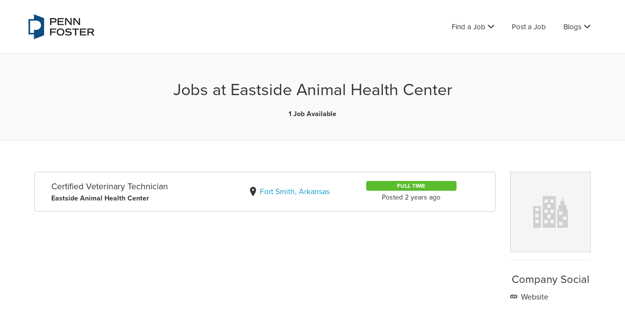

--- FILE ---
content_type: text/html; charset=UTF-8
request_url: https://jobboard.pennfoster.edu/company/Eastside%20Animal%20Health%20Center/
body_size: 10144
content:
<!DOCTYPE html>
<html lang="en-US">
<head>
	<meta charset="UTF-8" />

	<link rel="profile" href="http://gmpg.org/xfn/11" />
	<link rel="pingback" href="https://jobboard.pennfoster.edu/xmlrpc.php" />

	<meta name="viewport" content="initial-scale=1">
	<meta name="viewport" content="width=device-width" />

	<!-- Typekit Stylesheet for PF Custom Fonts -->
	<link rel="stylesheet" href="https://use.typekit.net/jng7cve.css">

	<title>Jobs at Eastside Animal Health Center - Penn Foster Job Board - Penn Foster Job Board</title>
<meta name='robots' content='max-image-preview:large' />
	<style>img:is([sizes="auto" i], [sizes^="auto," i]) { contain-intrinsic-size: 3000px 1500px }</style>
	<link rel='dns-prefetch' href='//maps.googleapis.com' />
<link rel='dns-prefetch' href='//fonts.googleapis.com' />
<link rel="alternate" type="application/rss+xml" title="Penn Foster Job Board &raquo; Feed" href="https://jobboard.pennfoster.edu/feed/" />
<link rel="alternate" type="application/rss+xml" title="Penn Foster Job Board &raquo; Comments Feed" href="https://jobboard.pennfoster.edu/comments/feed/" />
<script type="text/javascript">
/* <![CDATA[ */
window._wpemojiSettings = {"baseUrl":"https:\/\/s.w.org\/images\/core\/emoji\/16.0.1\/72x72\/","ext":".png","svgUrl":"https:\/\/s.w.org\/images\/core\/emoji\/16.0.1\/svg\/","svgExt":".svg","source":{"concatemoji":"https:\/\/jobboard.pennfoster.edu\/wp-includes\/js\/wp-emoji-release.min.js?ver=6.8.3"}};
/*! This file is auto-generated */
!function(s,n){var o,i,e;function c(e){try{var t={supportTests:e,timestamp:(new Date).valueOf()};sessionStorage.setItem(o,JSON.stringify(t))}catch(e){}}function p(e,t,n){e.clearRect(0,0,e.canvas.width,e.canvas.height),e.fillText(t,0,0);var t=new Uint32Array(e.getImageData(0,0,e.canvas.width,e.canvas.height).data),a=(e.clearRect(0,0,e.canvas.width,e.canvas.height),e.fillText(n,0,0),new Uint32Array(e.getImageData(0,0,e.canvas.width,e.canvas.height).data));return t.every(function(e,t){return e===a[t]})}function u(e,t){e.clearRect(0,0,e.canvas.width,e.canvas.height),e.fillText(t,0,0);for(var n=e.getImageData(16,16,1,1),a=0;a<n.data.length;a++)if(0!==n.data[a])return!1;return!0}function f(e,t,n,a){switch(t){case"flag":return n(e,"\ud83c\udff3\ufe0f\u200d\u26a7\ufe0f","\ud83c\udff3\ufe0f\u200b\u26a7\ufe0f")?!1:!n(e,"\ud83c\udde8\ud83c\uddf6","\ud83c\udde8\u200b\ud83c\uddf6")&&!n(e,"\ud83c\udff4\udb40\udc67\udb40\udc62\udb40\udc65\udb40\udc6e\udb40\udc67\udb40\udc7f","\ud83c\udff4\u200b\udb40\udc67\u200b\udb40\udc62\u200b\udb40\udc65\u200b\udb40\udc6e\u200b\udb40\udc67\u200b\udb40\udc7f");case"emoji":return!a(e,"\ud83e\udedf")}return!1}function g(e,t,n,a){var r="undefined"!=typeof WorkerGlobalScope&&self instanceof WorkerGlobalScope?new OffscreenCanvas(300,150):s.createElement("canvas"),o=r.getContext("2d",{willReadFrequently:!0}),i=(o.textBaseline="top",o.font="600 32px Arial",{});return e.forEach(function(e){i[e]=t(o,e,n,a)}),i}function t(e){var t=s.createElement("script");t.src=e,t.defer=!0,s.head.appendChild(t)}"undefined"!=typeof Promise&&(o="wpEmojiSettingsSupports",i=["flag","emoji"],n.supports={everything:!0,everythingExceptFlag:!0},e=new Promise(function(e){s.addEventListener("DOMContentLoaded",e,{once:!0})}),new Promise(function(t){var n=function(){try{var e=JSON.parse(sessionStorage.getItem(o));if("object"==typeof e&&"number"==typeof e.timestamp&&(new Date).valueOf()<e.timestamp+604800&&"object"==typeof e.supportTests)return e.supportTests}catch(e){}return null}();if(!n){if("undefined"!=typeof Worker&&"undefined"!=typeof OffscreenCanvas&&"undefined"!=typeof URL&&URL.createObjectURL&&"undefined"!=typeof Blob)try{var e="postMessage("+g.toString()+"("+[JSON.stringify(i),f.toString(),p.toString(),u.toString()].join(",")+"));",a=new Blob([e],{type:"text/javascript"}),r=new Worker(URL.createObjectURL(a),{name:"wpTestEmojiSupports"});return void(r.onmessage=function(e){c(n=e.data),r.terminate(),t(n)})}catch(e){}c(n=g(i,f,p,u))}t(n)}).then(function(e){for(var t in e)n.supports[t]=e[t],n.supports.everything=n.supports.everything&&n.supports[t],"flag"!==t&&(n.supports.everythingExceptFlag=n.supports.everythingExceptFlag&&n.supports[t]);n.supports.everythingExceptFlag=n.supports.everythingExceptFlag&&!n.supports.flag,n.DOMReady=!1,n.readyCallback=function(){n.DOMReady=!0}}).then(function(){return e}).then(function(){var e;n.supports.everything||(n.readyCallback(),(e=n.source||{}).concatemoji?t(e.concatemoji):e.wpemoji&&e.twemoji&&(t(e.twemoji),t(e.wpemoji)))}))}((window,document),window._wpemojiSettings);
/* ]]> */
</script>
<style id='wp-emoji-styles-inline-css' type='text/css'>

	img.wp-smiley, img.emoji {
		display: inline !important;
		border: none !important;
		box-shadow: none !important;
		height: 1em !important;
		width: 1em !important;
		margin: 0 0.07em !important;
		vertical-align: -0.1em !important;
		background: none !important;
		padding: 0 !important;
	}
</style>
<link rel='stylesheet' id='wp-block-library-css' href='https://jobboard.pennfoster.edu/wp-includes/css/dist/block-library/style.min.css?ver=6.8.3' type='text/css' media='all' />
<style id='classic-theme-styles-inline-css' type='text/css'>
/*! This file is auto-generated */
.wp-block-button__link{color:#fff;background-color:#32373c;border-radius:9999px;box-shadow:none;text-decoration:none;padding:calc(.667em + 2px) calc(1.333em + 2px);font-size:1.125em}.wp-block-file__button{background:#32373c;color:#fff;text-decoration:none}
</style>
<style id='global-styles-inline-css' type='text/css'>
:root{--wp--preset--aspect-ratio--square: 1;--wp--preset--aspect-ratio--4-3: 4/3;--wp--preset--aspect-ratio--3-4: 3/4;--wp--preset--aspect-ratio--3-2: 3/2;--wp--preset--aspect-ratio--2-3: 2/3;--wp--preset--aspect-ratio--16-9: 16/9;--wp--preset--aspect-ratio--9-16: 9/16;--wp--preset--color--black: #000000;--wp--preset--color--cyan-bluish-gray: #abb8c3;--wp--preset--color--white: #ffffff;--wp--preset--color--pale-pink: #f78da7;--wp--preset--color--vivid-red: #cf2e2e;--wp--preset--color--luminous-vivid-orange: #ff6900;--wp--preset--color--luminous-vivid-amber: #fcb900;--wp--preset--color--light-green-cyan: #7bdcb5;--wp--preset--color--vivid-green-cyan: #00d084;--wp--preset--color--pale-cyan-blue: #8ed1fc;--wp--preset--color--vivid-cyan-blue: #0693e3;--wp--preset--color--vivid-purple: #9b51e0;--wp--preset--gradient--vivid-cyan-blue-to-vivid-purple: linear-gradient(135deg,rgba(6,147,227,1) 0%,rgb(155,81,224) 100%);--wp--preset--gradient--light-green-cyan-to-vivid-green-cyan: linear-gradient(135deg,rgb(122,220,180) 0%,rgb(0,208,130) 100%);--wp--preset--gradient--luminous-vivid-amber-to-luminous-vivid-orange: linear-gradient(135deg,rgba(252,185,0,1) 0%,rgba(255,105,0,1) 100%);--wp--preset--gradient--luminous-vivid-orange-to-vivid-red: linear-gradient(135deg,rgba(255,105,0,1) 0%,rgb(207,46,46) 100%);--wp--preset--gradient--very-light-gray-to-cyan-bluish-gray: linear-gradient(135deg,rgb(238,238,238) 0%,rgb(169,184,195) 100%);--wp--preset--gradient--cool-to-warm-spectrum: linear-gradient(135deg,rgb(74,234,220) 0%,rgb(151,120,209) 20%,rgb(207,42,186) 40%,rgb(238,44,130) 60%,rgb(251,105,98) 80%,rgb(254,248,76) 100%);--wp--preset--gradient--blush-light-purple: linear-gradient(135deg,rgb(255,206,236) 0%,rgb(152,150,240) 100%);--wp--preset--gradient--blush-bordeaux: linear-gradient(135deg,rgb(254,205,165) 0%,rgb(254,45,45) 50%,rgb(107,0,62) 100%);--wp--preset--gradient--luminous-dusk: linear-gradient(135deg,rgb(255,203,112) 0%,rgb(199,81,192) 50%,rgb(65,88,208) 100%);--wp--preset--gradient--pale-ocean: linear-gradient(135deg,rgb(255,245,203) 0%,rgb(182,227,212) 50%,rgb(51,167,181) 100%);--wp--preset--gradient--electric-grass: linear-gradient(135deg,rgb(202,248,128) 0%,rgb(113,206,126) 100%);--wp--preset--gradient--midnight: linear-gradient(135deg,rgb(2,3,129) 0%,rgb(40,116,252) 100%);--wp--preset--font-size--small: 13px;--wp--preset--font-size--medium: 20px;--wp--preset--font-size--large: 36px;--wp--preset--font-size--x-large: 42px;--wp--preset--spacing--20: 0.44rem;--wp--preset--spacing--30: 0.67rem;--wp--preset--spacing--40: 1rem;--wp--preset--spacing--50: 1.5rem;--wp--preset--spacing--60: 2.25rem;--wp--preset--spacing--70: 3.38rem;--wp--preset--spacing--80: 5.06rem;--wp--preset--shadow--natural: 6px 6px 9px rgba(0, 0, 0, 0.2);--wp--preset--shadow--deep: 12px 12px 50px rgba(0, 0, 0, 0.4);--wp--preset--shadow--sharp: 6px 6px 0px rgba(0, 0, 0, 0.2);--wp--preset--shadow--outlined: 6px 6px 0px -3px rgba(255, 255, 255, 1), 6px 6px rgba(0, 0, 0, 1);--wp--preset--shadow--crisp: 6px 6px 0px rgba(0, 0, 0, 1);}:where(.is-layout-flex){gap: 0.5em;}:where(.is-layout-grid){gap: 0.5em;}body .is-layout-flex{display: flex;}.is-layout-flex{flex-wrap: wrap;align-items: center;}.is-layout-flex > :is(*, div){margin: 0;}body .is-layout-grid{display: grid;}.is-layout-grid > :is(*, div){margin: 0;}:where(.wp-block-columns.is-layout-flex){gap: 2em;}:where(.wp-block-columns.is-layout-grid){gap: 2em;}:where(.wp-block-post-template.is-layout-flex){gap: 1.25em;}:where(.wp-block-post-template.is-layout-grid){gap: 1.25em;}.has-black-color{color: var(--wp--preset--color--black) !important;}.has-cyan-bluish-gray-color{color: var(--wp--preset--color--cyan-bluish-gray) !important;}.has-white-color{color: var(--wp--preset--color--white) !important;}.has-pale-pink-color{color: var(--wp--preset--color--pale-pink) !important;}.has-vivid-red-color{color: var(--wp--preset--color--vivid-red) !important;}.has-luminous-vivid-orange-color{color: var(--wp--preset--color--luminous-vivid-orange) !important;}.has-luminous-vivid-amber-color{color: var(--wp--preset--color--luminous-vivid-amber) !important;}.has-light-green-cyan-color{color: var(--wp--preset--color--light-green-cyan) !important;}.has-vivid-green-cyan-color{color: var(--wp--preset--color--vivid-green-cyan) !important;}.has-pale-cyan-blue-color{color: var(--wp--preset--color--pale-cyan-blue) !important;}.has-vivid-cyan-blue-color{color: var(--wp--preset--color--vivid-cyan-blue) !important;}.has-vivid-purple-color{color: var(--wp--preset--color--vivid-purple) !important;}.has-black-background-color{background-color: var(--wp--preset--color--black) !important;}.has-cyan-bluish-gray-background-color{background-color: var(--wp--preset--color--cyan-bluish-gray) !important;}.has-white-background-color{background-color: var(--wp--preset--color--white) !important;}.has-pale-pink-background-color{background-color: var(--wp--preset--color--pale-pink) !important;}.has-vivid-red-background-color{background-color: var(--wp--preset--color--vivid-red) !important;}.has-luminous-vivid-orange-background-color{background-color: var(--wp--preset--color--luminous-vivid-orange) !important;}.has-luminous-vivid-amber-background-color{background-color: var(--wp--preset--color--luminous-vivid-amber) !important;}.has-light-green-cyan-background-color{background-color: var(--wp--preset--color--light-green-cyan) !important;}.has-vivid-green-cyan-background-color{background-color: var(--wp--preset--color--vivid-green-cyan) !important;}.has-pale-cyan-blue-background-color{background-color: var(--wp--preset--color--pale-cyan-blue) !important;}.has-vivid-cyan-blue-background-color{background-color: var(--wp--preset--color--vivid-cyan-blue) !important;}.has-vivid-purple-background-color{background-color: var(--wp--preset--color--vivid-purple) !important;}.has-black-border-color{border-color: var(--wp--preset--color--black) !important;}.has-cyan-bluish-gray-border-color{border-color: var(--wp--preset--color--cyan-bluish-gray) !important;}.has-white-border-color{border-color: var(--wp--preset--color--white) !important;}.has-pale-pink-border-color{border-color: var(--wp--preset--color--pale-pink) !important;}.has-vivid-red-border-color{border-color: var(--wp--preset--color--vivid-red) !important;}.has-luminous-vivid-orange-border-color{border-color: var(--wp--preset--color--luminous-vivid-orange) !important;}.has-luminous-vivid-amber-border-color{border-color: var(--wp--preset--color--luminous-vivid-amber) !important;}.has-light-green-cyan-border-color{border-color: var(--wp--preset--color--light-green-cyan) !important;}.has-vivid-green-cyan-border-color{border-color: var(--wp--preset--color--vivid-green-cyan) !important;}.has-pale-cyan-blue-border-color{border-color: var(--wp--preset--color--pale-cyan-blue) !important;}.has-vivid-cyan-blue-border-color{border-color: var(--wp--preset--color--vivid-cyan-blue) !important;}.has-vivid-purple-border-color{border-color: var(--wp--preset--color--vivid-purple) !important;}.has-vivid-cyan-blue-to-vivid-purple-gradient-background{background: var(--wp--preset--gradient--vivid-cyan-blue-to-vivid-purple) !important;}.has-light-green-cyan-to-vivid-green-cyan-gradient-background{background: var(--wp--preset--gradient--light-green-cyan-to-vivid-green-cyan) !important;}.has-luminous-vivid-amber-to-luminous-vivid-orange-gradient-background{background: var(--wp--preset--gradient--luminous-vivid-amber-to-luminous-vivid-orange) !important;}.has-luminous-vivid-orange-to-vivid-red-gradient-background{background: var(--wp--preset--gradient--luminous-vivid-orange-to-vivid-red) !important;}.has-very-light-gray-to-cyan-bluish-gray-gradient-background{background: var(--wp--preset--gradient--very-light-gray-to-cyan-bluish-gray) !important;}.has-cool-to-warm-spectrum-gradient-background{background: var(--wp--preset--gradient--cool-to-warm-spectrum) !important;}.has-blush-light-purple-gradient-background{background: var(--wp--preset--gradient--blush-light-purple) !important;}.has-blush-bordeaux-gradient-background{background: var(--wp--preset--gradient--blush-bordeaux) !important;}.has-luminous-dusk-gradient-background{background: var(--wp--preset--gradient--luminous-dusk) !important;}.has-pale-ocean-gradient-background{background: var(--wp--preset--gradient--pale-ocean) !important;}.has-electric-grass-gradient-background{background: var(--wp--preset--gradient--electric-grass) !important;}.has-midnight-gradient-background{background: var(--wp--preset--gradient--midnight) !important;}.has-small-font-size{font-size: var(--wp--preset--font-size--small) !important;}.has-medium-font-size{font-size: var(--wp--preset--font-size--medium) !important;}.has-large-font-size{font-size: var(--wp--preset--font-size--large) !important;}.has-x-large-font-size{font-size: var(--wp--preset--font-size--x-large) !important;}
:where(.wp-block-post-template.is-layout-flex){gap: 1.25em;}:where(.wp-block-post-template.is-layout-grid){gap: 1.25em;}
:where(.wp-block-columns.is-layout-flex){gap: 2em;}:where(.wp-block-columns.is-layout-grid){gap: 2em;}
:root :where(.wp-block-pullquote){font-size: 1.5em;line-height: 1.6;}
</style>
<link rel='stylesheet' id='select2-css' href='https://jobboard.pennfoster.edu/wp-content/plugins/wp-job-manager/assets/lib/select2/select2.min.css?ver=4.0.10' type='text/css' media='all' />
<link rel='stylesheet' id='if-menu-site-css-css' href='https://jobboard.pennfoster.edu/wp-content/plugins/if-menu/assets/if-menu-site.css?ver=6.8.3' type='text/css' media='all' />
<link rel='stylesheet' id='jobify-fonts-css' href='//fonts.googleapis.com/css?family=Montserrat%3Aregular%2C700&#038;subset=latin' type='text/css' media='all' />
<link rel='stylesheet' id='jobify-parent-css' href='https://jobboard.pennfoster.edu/wp-content/themes/jobify/style.css?ver=3.12.0' type='text/css' media='all' />
<style id='jobify-parent-inline-css' type='text/css'>
html{background-color:##ffffff;}body,input,textarea,select,body .chosen-container-single .chosen-single span,body .chosen-container-single .chosen-single div:before{color:#333333;}a,.job_listing-clickbox:hover{color:#159bcd;}a:active,a:hover{color:#0082b4;}.site-header,.nav-menu--primary .sub-menu{background:#ffffff;}.site-title{color:blank;}.nav-menu--primary ul li.highlight > a,.nav-menu--primary ul li.login > a{border-color:#333333;}.nav-menu--primary ul li.highlight > a:hover,.nav-menu--primary ul li.login > a:hover{color:#ffffff;background-color:#333333;border-color:#333333;}.search_jobs,.search_resumes,.cluster div,.job-type,.price-option__title,.entry-header__featured-image:hover .overlay,.widget_price_filter .ui-slider-horizontal .ui-slider-range{background-color:#e1792c;}.job_filters .search_jobs .filter_by_tag a.active{color:#e1792c;}.cluster div:after,input:focus,.widget_price_filter .ui-slider .ui-slider-handle,.select2-container--default.select2-container--focus .select2-selection--multiple{border-color:#e1792c;}ul.job_listings .job_listing:hover,.job_position_featured,li.type-resume:hover{box-shadow:inset 5px 0 0 #e1792c;}.button,input[type=button],button,#submitcomment,#commentform input[type=submit],.widget--footer input[type=submit],.mfp-close-btn-in .mfp-close,input[name=wp_job_manager_send_application],input[name=wp_job_manager_edit_application],input[name=submit_bookmark],.add-favorite,.update-favorite,#rcp_submit,input[name=wp_job_manager_resumes_apply_with_resume],input[name=wp_job_manager_resumes_apply_with_resume_create],.wpcf7-submit,input[type=submit].ninja-forms-field,input[name=submit-job-alert],.hero-search .search_jobs>div input[type=submit],.hero-search .search_resumes>div input[type=submit]{background-color:#e1792c;border-color:transparent;color:#fff;}.button:hover,input[type=button]:hover,button:hover,.job-manager-pagination a:hover,.job-manager-pagination span:hover,.page-numbers:hover,#searchform button:hover,#searchform input[type=submit]:hover,#submitcomment:hover,#commentform input[type=submit]:hover,.page-numbers.current,.widget--footer input[type=submit]:hover,.mfp-close-btn-in .mfp-close:hover,input[name=wp_job_manager_send_application]:hover,input[name=wp_job_manager_edit_application]:hover,input[name=submit_bookmark]:hover,.add-favorite:hover,.update-favorite:hover,#rcp_submit:hover,input[name=wp_job_manager_resumes_apply_with_resume]:hover,input[name=wp_job_manager_resumes_apply_with_resume_create]:hover,.wpcf7-submit:hover,input[type=submit].ninja-forms-field:hover,input[name=submit-job-alert]:hover,.tp-caption .button:hover{background-color:transparent;color:#e1792c;border-color:#e1792c;}.button--type-inverted,.widget--home-video .button,.load_more_jobs strong,.load_more_resumes strong,.job-manager-form.wp-job-manager-bookmarks-form a.bookmark-notice,.job-manager-form.wp-job-manager-favorites-form a.favorite-notice{color:#e1792c;border-color:#e1792c;}.button--type-inverted:hover,.widget--home-video .button:hover,.load_more_jobs strong:hover,.load_more_resumes strong:hover,.job-manager-form.wp-job-manager-bookmarks-form a.bookmark-notice:hover,.job-manager-form.wp-job-manager-favorites-form a.favorite-notice:hover{background-color:#e1792c;color:#fff;}.button--type-action,.button--type-secondary:hover,.single-product #content .single_add_to_cart_button,.checkout-button,#place_order,input[type=button].application_button,.application_button_link,input[type=button].resume_contact_button{color:#159bcd;background-color:transparent;border-color:#159bcd;}.button--type-action:hover,.button--type-secondary,.single-product #content .single_add_to_cart_button:hover,.checkout-button:hover,#place_order:hover,input[type=button].application_button:hover,.application_button_link:hover,input[type=button].resume_contact_button:hover{background-color:#159bcd;color:#ffffff;border-color:#159bcd;}.button--color-white,.button--color-white.button--type-inverted:hover,.button--type-hover-white:hover{color:#333333;background-color:#ffffff;border-color:#ffffff;}.button--color-white:hover,.button--color-white.button--type-inverted,.button--type-hover-inverted-white:hover{background-color:transparent;color:#ffffff;border-color:#ffffff;}body{padding-top:110px;font-family:"Montserrat","Helvetica Neue",Helvetica,Arial,sans-serif;font-weight:normal;line-height:1.5;}.footer-cta,.footer-cta a,.footer-cta tel{color:#ffffff;}.footer-cta a.button:hover{color:#159bcd !important;}.footer-cta{background-color:#159bcd;}.widget-title--footer{color:#333333;}.widget--footer a{color:#159bcd;}.widget--footer{color:#333333;}.footer-widgets{background-color:#f1f1f1;}.copyright a{color:#159bcd;}.copyright{color:#333333;}.site-footer{background-color:#fafafa;}.button,input[type=button],button,#submitcomment,#commentform input[type=submit],.widget--footer input[type=submit],input[name=wp_job_manager_send_application],input[name=wp_job_manager_edit_application],input[name=submit_bookmark],#rcp_submit,input[name=wp_job_manager_resumes_apply_with_resume],input[name=wp_job_manager_resumes_apply_with_resume_create],.wpcf7-submit,input[type=submit].ninja-forms-field,input[name=submit-job-alert],.hero-search .search_jobs>div input[type=submit],.hero-search .search_resumes>div input[type=submit]{font-family:"Montserrat","Helvetica Neue",Helvetica,Arial,sans-serif;font-weight:bold;line-height:1.3;font-size:14px;}.entry-title{font-family:"Montserrat","Helvetica Neue",Helvetica,Arial,sans-serif;font-weight:normal;line-height:1.3;}.widget-description.widget-description--home,.callout-feature-content p,.hero-search__content p{font-family:"Montserrat","Helvetica Neue",Helvetica,Arial,sans-serif;font-weight:normal;line-height:1.5;}.widget-title.widget-title--home,.callout-feature-title,.hero-search__title{font-family:"Montserrat","Helvetica Neue",Helvetica,Arial,sans-serif;font-weight:normal;line-height:1.3;}.entry-content .rcp_form input[type=email],.entry-content .rcp_form input[type=password],.entry-content .rcp_form input[type=text],.jobify-input,input[type=email],input[type=number],input[type=password],input[type=search],input[type=tel],input[type=text],select,textarea,body .chosen-container-single .chosen-single span,body .chosen-container .chosen-results li.active-result{font-family:"Montserrat","Helvetica Neue",Helvetica,Arial,sans-serif;font-weight:normal;line-height:1;font-size:16px;}.widget-title{font-family:"Montserrat","Helvetica Neue",Helvetica,Arial,sans-serif;font-weight:normal;line-height:1.3;}
@media screen and (min-width: 1200px){.nav-menu--primary ul li a,.nav-menu--primary li a,.nav-menu--primary ul li a:hover,.nav-menu--primary li a:hover,.primary-menu-toggle,.searchform--header__submit,.searchform--header__input{color:#333333;}body{font-size:16px;}.entry-title{font-size:38px;}.widget-description.widget-description--home{font-size:16px;}.widget-title.widget-title--home{font-size:36px;}.page-header{font-family:"Montserrat","Helvetica Neue",Helvetica,Arial,sans-serif;font-weight:normal;font-size:34px;line-height:1.3;}.widget-title{font-size:22px;}}
</style>
<link rel='stylesheet' id='jobify-child-css' href='https://jobboard.pennfoster.edu/wp-content/themes/jobify-classic/style.css?ver=6.8.3' type='text/css' media='all' />
<script type="text/javascript" src="https://maps.googleapis.com/maps/api/js?v=3&amp;libraries=geometry%2Cplaces&amp;language=en&amp;key=AIzaSyC2XThXcvOm5Vz3s8ofzSl5WJfLqGRpkn4&amp;ver=6.8.3" id="google-maps-js"></script>
<script type="text/javascript" src="https://jobboard.pennfoster.edu/wp-includes/js/jquery/jquery.min.js?ver=3.7.1" id="jquery-core-js"></script>
<script type="text/javascript" src="https://jobboard.pennfoster.edu/wp-includes/js/jquery/jquery-migrate.min.js?ver=3.4.1" id="jquery-migrate-js"></script>
<script type="text/javascript" id="select2-js-extra">
/* <![CDATA[ */
var job_manager_select2_args = {"width":"100%"};
var job_manager_select2_filters_args = {"width":"100%","allowClear":"1","minimumResultsForSearch":"10","placeholder":"Any Category"};
/* ]]> */
</script>
<script type="text/javascript" src="https://jobboard.pennfoster.edu/wp-content/plugins/wp-job-manager/assets/lib/select2/select2.full.min.js?ver=4.0.10" id="select2-js"></script>
<link rel="https://api.w.org/" href="https://jobboard.pennfoster.edu/wp-json/" /><link rel="EditURI" type="application/rsd+xml" title="RSD" href="https://jobboard.pennfoster.edu/xmlrpc.php?rsd" />
<meta name="generator" content="WordPress 6.8.3" />
<style type="text/css">.recentcomments a{display:inline !important;padding:0 !important;margin:0 !important;}</style><style id='job_manager_cat_colors'>
.job-category {font: bold 12px/normal 'Montserrat', sans-serif;text-transform: uppercase;color: #fff;padding: 3px 10px;border-radius: 4px;}li.job-category{text-align:center;padding: 3px 10px;border-right: 0;}.job-category.art_design_tech { background-color: #895bcf; } 
.job-category.business { background-color: #6cb239; } 
.job-category.healthcare { background-color: #00b7c4; } 
.job-category.other { background-color: #9aa2a6; } 
.job-category.trades { background-color: #d75116; } 
.job-category.veterinary { background-color: #00ad6b; } 
</style>
<style id='job_manager_colors'>
.job-type.term-38, .job-type.externship { background-color: ; } 
.job-type.term-9, .job-type.full_and_part { background-color: ; } 
.job-type.term-6, .job-type.full-time { background-color: #5bbc2e; } 
.job-type.term-45, .job-type.other { background-color: ; } 
.job-type.term-7, .job-type.part-time { background-color: #735fee; } 
.job-type.term-8, .job-type.temporary { background-color: #727272; } 
</style>
		<style type="text/css">
				.site-title span {
			position: absolute;
			clip: rect(1px, 1px, 1px, 1px);
		}
				.site-branding,
		.site-description,
		.site-branding:hover {
			color: #fff;
			text-decoration: none;
		}
		</style>
		<link rel="icon" href="https://jobboard.pennfoster.edu/wp-content/uploads/2022/02/cropped-favicon-32x32.png" sizes="32x32" />
<link rel="icon" href="https://jobboard.pennfoster.edu/wp-content/uploads/2022/02/cropped-favicon-192x192.png" sizes="192x192" />
<link rel="apple-touch-icon" href="https://jobboard.pennfoster.edu/wp-content/uploads/2022/02/cropped-favicon-180x180.png" />
<meta name="msapplication-TileImage" content="https://jobboard.pennfoster.edu/wp-content/uploads/2022/02/cropped-favicon-270x270.png" />
		<style type="text/css" id="wp-custom-css">
			a.rss_link{
	display: none;
} 		</style>
		</head>

<body class="blog wp-theme-jobify wp-child-theme-jobify-classic single-listing-style-side single-resume-style-side wp-job-manager-categories-enabled wp-job-manager-apply-url wp-job-manager ninjaforms-contact-job-form wp-job-manager-contact-listing ninja-forms custom-font nav-menu-break-large fixed-header jobify-classic">

	<div id="page" class="hfeed site">

		<header id="masthead" class="site-header" role="banner">
			<div class="container">

				<div class="site-header__wrap">

					<a href="https://jobboard.pennfoster.edu/" title="Penn Foster Job Board" rel="home" class="site-branding">
												<h1 class="site-title">
															<img src="https://jobboard.pennfoster.edu/wp-content/uploads/2022/02/pf-stacked-color.png" width="142" height="59" alt="" />
							
							<span>Penn Foster Job Board</span>
						</h1>
						<h2 class="site-description">Penn Foster Job Board</h2>
					</a>

					<nav id="site-navigation" class="site-primary-navigation">
						<a href="#site-navigation" class="js-primary-menu-toggle primary-menu-toggle primary-menu-toggle--close">Close</a>

						<form role="search" method="get" id="searchform" class="searchform searchform--header" action="https://jobboard.pennfoster.edu/">
	<label class="screen-reader-text" for="s">Search for:</label>
	<input type="text" value="" name="s" id="s" class="searchform__input searchform--header__input" placeholder="Keywords..." />
	<button type="submit" id="searchsubmit" class="searchform__submit searchform--header__submit"><span class="screen-reader-text">Search</button>
</form>
<div class="nav-menu nav-menu--primary"><ul id="menu-primary" class="nav-menu nav-menu--primary"><li id="menu-item-324" class="menu-item menu-item-type-post_type menu-item-object-page menu-item-has-children menu-item-324"><a href="https://jobboard.pennfoster.edu/find-a-job/">Find a Job</a>
<ul class="sub-menu">
	<li id="menu-item-234" class="menu-item menu-item-type-post_type menu-item-object-page menu-item-234"><a href="https://jobboard.pennfoster.edu/find-a-job/">All Jobs</a></li>
	<li id="menu-item-243" class="menu-item menu-item-type-taxonomy menu-item-object-job_listing_category menu-item-243"><a href="https://jobboard.pennfoster.edu/job-category/art_design_tech/">Art, Design &amp; Technology</a></li>
	<li id="menu-item-245" class="menu-item menu-item-type-taxonomy menu-item-object-job_listing_category menu-item-245"><a href="https://jobboard.pennfoster.edu/job-category/business/">Business</a></li>
	<li id="menu-item-246" class="menu-item menu-item-type-taxonomy menu-item-object-job_listing_category menu-item-246"><a href="https://jobboard.pennfoster.edu/job-category/healthcare/">Healthcare</a></li>
	<li id="menu-item-182" class="menu-item menu-item-type-taxonomy menu-item-object-job_listing_category menu-item-182"><a href="https://jobboard.pennfoster.edu/job-category/trades/">Skilled Trades</a></li>
	<li id="menu-item-244" class="menu-item menu-item-type-taxonomy menu-item-object-job_listing_category menu-item-244"><a href="https://jobboard.pennfoster.edu/job-category/veterinary/">Veterinary</a></li>
</ul>
</li>
<li id="menu-item-4589" class="menu-item menu-item-type-post_type menu-item-object-page menu-item-4589"><a href="https://jobboard.pennfoster.edu/post-a-job/">Post a Job</a></li>
<li id="menu-item-185" class="menu-item menu-item-type-custom menu-item-object-custom menu-item-has-children menu-item-185"><a href="#">Blogs</a>
<ul class="sub-menu">
	<li id="menu-item-186" class="menu-item menu-item-type-custom menu-item-object-custom menu-item-186"><a href="https://www.pennfoster.edu/blog">Student Life Blog</a></li>
	<li id="menu-item-217" class="menu-item menu-item-type-custom menu-item-object-custom menu-item-217"><a href="https://partners.pennfoster.edu/blog">Employer Blog</a></li>
</ul>
</li>
</ul></div>					</nav>
				</div>

				<a href="#site-navigation" class="js-primary-menu-toggle primary-menu-toggle primary-menu-toggle--open"><span class="screen-reader-text">Menu</span></a>
			</div>
		</header><!-- #masthead -->

		<div id="main" class="site-main">

		<header class="page-header">
		<h1 class="page-title">Jobs at Eastside Animal Health Center</h1>

		<h2 class="page-subtitle"><strong>1 Job Available</strong> </h2>
	</header>
	
	<div id="primary" class="content-area">
		<div id="content" class="container" role="main">
				
			<div class="company-profile row">
				
				<div class="company-profile-jobs col-md-10 col-sm-8 col-xs-12">
										<div class="job_listings">
						<ul class="job_listings">
															<li id="job_listing-5132" class="job_listing job-type-full-time post-5132 type-job_listing status-publish hentry job_listing_category-veterinary job_listing_type-full-time" data-longitude="-94.3264518" data-latitude="35.3431285" data-title="Certified Veterinary Technician at Eastside Animal Health Center" data-href="https://jobboard.pennfoster.edu/job/eastside-animal-health-center-9600-rogers-ave-fort-smith-ar-72903-usa-full-time-certified-veterinary-technician/">
	<a href="https://jobboard.pennfoster.edu/job/eastside-animal-health-center-9600-rogers-ave-fort-smith-ar-72903-usa-full-time-certified-veterinary-technician/" class="job_listing-clickbox"></a>

	<div class="job_listing-logo">
		<img class="company_logo" src="https://jobboard.pennfoster.edu/wp-content/plugins/wp-job-manager/assets/images/company.png" alt="Eastside Animal Health Center" />	</div><div class="job_listing-about">

		<div class="job_listing-position job_listing__column">
			<h3 class="job_listing-title">Certified Veterinary Technician</h3>

			<div class="job_listing-company">
				<strong>Eastside Animal Health Center</strong> 							</div>
		</div>

		<div class="job_listing-location job_listing__column">
			<a class="google_map_link" href="http://maps.google.com/maps?q=9600+Rogers+Ave%2C+Fort+Smith%2C+AR+72903%2C+USA&#038;zoom=14&#038;size=512x512&#038;maptype=roadmap&#038;sensor=false" target="_blank">Fort Smith, Arkansas</a>		</div>

		<ul class="job_listing-meta job_listing__column">
			
							<li class="job_listing-type job-type full-time">Full Time</li>
			
			<li class="job_listing-date">Posted 2 years ago</li>

					</ul>

	</div>
</li>
													</ul>
					</div>
									</div>

				<div class="company-profile-info job-meta col-md-2 col-sm-4 col-xs-4">

					<aside class="widget widget--job_listing"><a href="https://jobboard.pennfoster.edu/company/Eastside%20Animal%20Health%20Center/" target="_blank"><img class="company_logo" src="https://jobboard.pennfoster.edu/wp-content/plugins/wp-job-manager/assets/images/company.png" alt="Eastside Animal Health Center" /></a></aside><aside class="widget widget--job_listing"><h3 class="widget-title widget-title--job_listing">Company Social</h3>
<ul class="job_listing-company-social company-social">
	
	<li><a href="https://www.eastsidevets.net/" target="_blank" class="job_listing-website">
		Website	</a></li>
	</ul>

</aside>
				</div>

			</div>
		</div><!-- #content -->

			</div><!-- #primary -->


		</div><!-- #main -->

				<div class="footer-cta">
			<div class="container">
				<h2>Questions?</h2>
<h5>
Our team of career coaches are here to help. To sign up for an appointment, <a href = "mailto: careercoaches@pennfoster.edu" style="text-decoration: underline;">email us</a> or call <a href="tel:1-800-572-1682" target="_blank">1-800-572-1682</a>.</H5></p>
			</div>
		</div>
		
		<footer id="colophon" class="site-footer" role="contentinfo">
						<div class="footer-widgets">
				<div class="container">
					<div class="row">
						 
						<div class="col-xs-12 col-md-6 col-lg-3">
							<aside id="media_image-3" class="widget widget--footer widget_media_image"><a href="http://www.pennfoster.edu"><img width="142" height="59" src="https://jobboard.pennfoster.edu/wp-content/uploads/2022/02/pf-stacked-color.png" class="image wp-image-3135  attachment-full size-full" alt="Penn Foster Logo" style="max-width: 100%; height: auto;" decoding="async" loading="lazy" /></a></aside><aside id="text-2" class="widget widget--footer widget_text">			<div class="textwidget"><p class="p1" style="line-height: 1.25em;"><strong>PENN FOSTER CAREER SCHOOL </strong><strong>&amp; HIGH SCHOOL</strong></p>
<p class="p1">200 Hickory Street,<br />
Scranton, PA 18505 USA</p>
<p class="p1"><a href="tel:18002393916"><span class="s1">1-800-239-3916</span></a></p>
</div>
		</aside><aside id="text-9" class="widget widget--footer widget_text">			<div class="textwidget"><p class="p1" style="line-height: 1.25em;"><b>PENN FOSTER COLLEGE &amp; ADMINISTRATIVE OFFICES</b></p>
<p><span class="_2HwZTce1zKwQJyzgqXpmAy" tabindex="0" role="link" data-markjs="true">3133 West Frye Road, Suite 215, Chandler, AZ 85226</span> USA</p>
<p><a title="Telephone" href="tel:18002754410" target="_blank" rel="noopener noreferrer" data-auth="NotApplicable">1-800-471-3232</a></p>
</div>
		</aside>						</div>
						 
						<div class="col-xs-12 col-md-6 col-lg-3">
							<aside id="text-11" class="widget widget--footer widget_text"><h3 class="widget-title widget-title--footer">JOB SEEKERS</h3>			<div class="textwidget"><ul>
<li><a href="/find-a-job/">Find a job</a></li>
<li><a href="https://www.pennfoster.edu/blog">Student Life Blog</a></li>
</ul>
<p>&nbsp;</p>
</div>
		</aside>						</div>
						 
						<div class="col-xs-12 col-md-6 col-lg-3">
							<aside id="text-13" class="widget widget--footer widget_text"><h3 class="widget-title widget-title--footer">EMPLOYERS</h3>			<div class="textwidget"><ul>
<li><a href="http://jobboard.pennfoster.edu/post-a-job/">Post a job</a></li>
<li><a href="https://partners.pennfoster.edu/">Partner with Penn Foster</a></li>
<li><a href="https://partners.pennfoster.edu/blog">Employer Blog</a></li>
</ul>
<p>&nbsp;</p>
</div>
		</aside>						</div>
						 
						<div class="col-xs-12 col-md-6 col-lg-3">
							<aside id="pages-6" class="widget widget--footer widget_pages"><h3 class="widget-title widget-title--footer">SITE MAP</h3>
			<ul>
				<li class="page_item page-item-55"><a href="https://jobboard.pennfoster.edu/companies/">Companies</a></li>
<li class="page_item page-item-61"><a href="https://jobboard.pennfoster.edu/find-a-job/">Find a Job</a></li>
<li class="page_item page-item-21"><a href="https://jobboard.pennfoster.edu/">Home</a></li>
<li class="page_item page-item-59"><a href="https://jobboard.pennfoster.edu/post-a-job/">Post a Job</a></li>
			</ul>

			</aside>						</div>
											</div>
				</div>
			</div>
			
			<div class="copyright">
				<div class="container">
					<div class="site-info">
						© <script>document.write(new Date().getFullYear());</script>  All Rights Reserved. <a href="https://www.pennfoster.edu/privacy-policy">Privacy Policy</a> | <a href="https://www.pennfoster.edu/copyright-and-terms">Terms of Use</a>					</div><!-- .site-info -->

					<div class="footer-social"><a href="https://www.facebook.com/pennfostereducation/"><span class="screen-reader-text">Facebook</span></a>
<a href="https://twitter.com/PennFoster"><span class="screen-reader-text">Twitter</span></a>
<a href="https://www.instagram.com/pennfoster/"><span class="screen-reader-text">Instgram</span></a>
<a href="https://www.pinterest.com/pennfoster/"><span class="screen-reader-text">Pinterest</span></a>
<a href="https://www.linkedin.com/school/penn-foster/"><span class="screen-reader-text">Linked In</span></a>
</div>
					<a href="#page" class="btt "><span class="screen-reader-text">Back to Top</span></a>
				</div>
			</div>
		</footer><!-- #colophon -->
	</div><!-- #page -->

	<div id="ajax-response"></div>

	<script type="speculationrules">
{"prefetch":[{"source":"document","where":{"and":[{"href_matches":"\/*"},{"not":{"href_matches":["\/wp-*.php","\/wp-admin\/*","\/wp-content\/uploads\/*","\/wp-content\/*","\/wp-content\/plugins\/*","\/wp-content\/themes\/jobify-classic\/*","\/wp-content\/themes\/jobify\/*","\/*\\?(.+)"]}},{"not":{"selector_matches":"a[rel~=\"nofollow\"]"}},{"not":{"selector_matches":".no-prefetch, .no-prefetch a"}}]},"eagerness":"conservative"}]}
</script>
<script id="tmpl-infoBubble" type="text/template">
	<# if ( typeof( data.title ) != 'undefined') { #>
		<a href="{{{ data.href }}}">{{{ data.title }}}</a>
	<# } #>
</script>
<script type="text/javascript" src="https://jobboard.pennfoster.edu/wp-includes/js/jquery/ui/core.min.js?ver=1.13.3" id="jquery-ui-core-js"></script>
<script type="text/javascript" src="https://jobboard.pennfoster.edu/wp-includes/js/jquery/ui/mouse.min.js?ver=1.13.3" id="jquery-ui-mouse-js"></script>
<script type="text/javascript" src="https://jobboard.pennfoster.edu/wp-includes/js/jquery/ui/slider.min.js?ver=1.13.3" id="jquery-ui-slider-js"></script>
<script type="text/javascript" src="https://jobboard.pennfoster.edu/wp-includes/js/underscore.min.js?ver=1.13.7" id="underscore-js"></script>
<script type="text/javascript" src="https://jobboard.pennfoster.edu/wp-includes/js/backbone.min.js?ver=1.6.0" id="backbone-js"></script>
<script type="text/javascript" id="wp-util-js-extra">
/* <![CDATA[ */
var _wpUtilSettings = {"ajax":{"url":"\/wp-admin\/admin-ajax.php"}};
/* ]]> */
</script>
<script type="text/javascript" src="https://jobboard.pennfoster.edu/wp-includes/js/wp-util.min.js?ver=6.8.3" id="wp-util-js"></script>
<script type="text/javascript" src="https://jobboard.pennfoster.edu/wp-includes/js/wp-backbone.min.js?ver=6.8.3" id="wp-backbone-js"></script>
<script type="text/javascript" src="https://jobboard.pennfoster.edu/wp-content/plugins/wp-job-manager/assets/lib/jquery-deserialize/jquery.deserialize.js?ver=1.2.1" id="jquery-deserialize-js"></script>
<script type="text/javascript" id="wp-job-manager-ajax-filters-js-extra">
/* <![CDATA[ */
var job_manager_ajax_filters = {"ajax_url":"\/jm-ajax\/%%endpoint%%\/","is_rtl":"0","i18n_load_prev_listings":"Load previous listings","lang":null};
/* ]]> */
</script>
<script type="text/javascript" src="https://jobboard.pennfoster.edu/wp-content/plugins/wp-job-manager/assets/dist/js/ajax-filters.js?ver=c5bec04f6b16bac452bc" id="wp-job-manager-ajax-filters-js"></script>
<script type="text/javascript" id="jobify-js-extra">
/* <![CDATA[ */
var jobifySettings = {"ajaxurl":"https:\/\/jobboard.pennfoster.edu\/wp-admin\/admin-ajax.php","archiveurl":"https:\/\/jobboard.pennfoster.edu\/job-listings\/","i18n":{"magnific":{"tClose":"Close","tLoading":"Loading...","tError":"The content could not be loaded."}},"pages":{"is_job":false,"is_resume":false,"is_testimonials":false}};
/* ]]> */
</script>
<script type="text/javascript" src="https://jobboard.pennfoster.edu/wp-content/themes/jobify/js/jobify.min.js?ver=3.12.0" id="jobify-js"></script>
<script type="text/javascript" id="jobify-app-map-js-extra">
/* <![CDATA[ */
var jobifyMapSettings = {"useClusters":"1","overlayTitle":"%d Found","autoFit":"1","trigger":"mouseover","mapOptions":{"zoom":"5","maxZoom":"19","maxZoomOut":"3","gridSize":60,"scrollwheel":true}};
/* ]]> */
</script>
<script type="text/javascript" src="https://jobboard.pennfoster.edu/wp-content/themes/jobify/inc/integrations/wp-job-manager/js/map/app.min.js?ver=3.12.0" id="jobify-app-map-js"></script>
<script type="text/javascript" src="https://jobboard.pennfoster.edu/wp-content/themes/jobify/js/vendor/salvattore/salvattore.min.js?ver=6.8.3" id="salvattore-js"></script>
</body>
</html>
